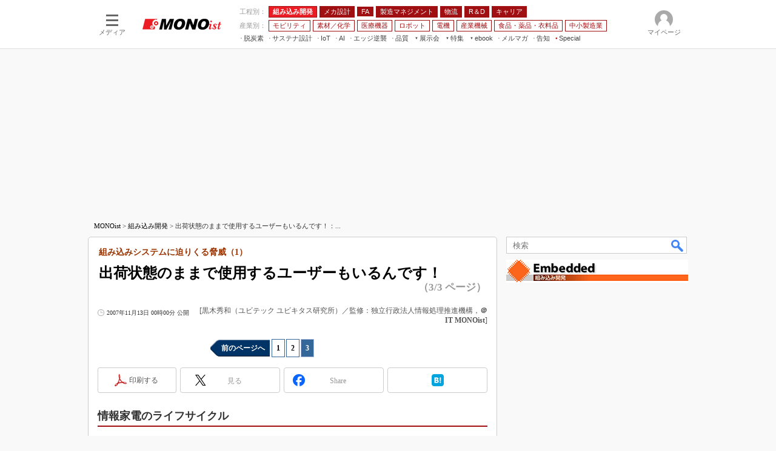

--- FILE ---
content_type: text/html; charset=utf-8
request_url: https://www.google.com/recaptcha/api2/aframe
body_size: 117
content:
<!DOCTYPE HTML><html><head><meta http-equiv="content-type" content="text/html; charset=UTF-8"></head><body><script nonce="vyFjiy8TZEGNcqaumknjsg">/** Anti-fraud and anti-abuse applications only. See google.com/recaptcha */ try{var clients={'sodar':'https://pagead2.googlesyndication.com/pagead/sodar?'};window.addEventListener("message",function(a){try{if(a.source===window.parent){var b=JSON.parse(a.data);var c=clients[b['id']];if(c){var d=document.createElement('img');d.src=c+b['params']+'&rc='+(localStorage.getItem("rc::a")?sessionStorage.getItem("rc::b"):"");window.document.body.appendChild(d);sessionStorage.setItem("rc::e",parseInt(sessionStorage.getItem("rc::e")||0)+1);localStorage.setItem("rc::h",'1769149763662');}}}catch(b){}});window.parent.postMessage("_grecaptcha_ready", "*");}catch(b){}</script></body></html>

--- FILE ---
content_type: text/css
request_url: https://www.itmedia.co.jp/css/mn/article.css?202601201059
body_size: 3081
content:
/*---------------------------------------------------------------------*/
/* レイアウト */
/*---------------------------------------------------------------------*/
.tmplArticle{
padding:10px;
}
.tmplArticleIn{
padding:0 0 16px;
}
/*---------------------------------------------------------------------*/
/* 記事要素 */
/*---------------------------------------------------------------------*/
#cmsTitle {
margin:0 0 10px;
padding:0 2px;
}
#cmsTitle h1 small {
color:#930;
margin-bottom:8px;
}
#cmsAbstract h2,
#cmsAbstract p {
color:#555;
line-height:22px;
font-weight:bold;
}
#cmsByline {
color:#555;
}
#tmplMark {
float:right;
margin:0 0 0 5px;
}
#tmplCopyright {
clear:both;
text-align:right;
}
#tmplCopyright p {
margin:0 0 20px;
}
#tmplCopyright p span {
font-size:10px !important;
line-height:14px !important;
font-family:Meiryo, 'メイリオ', 'ＭＳ Ｐゴシック', Osaka, 'ヒラギノ角ゴ Pro W3' !important;
color:#666 !important;
}
/*---------------------------------------------------------------------*/
/* 記事本文 */
/*---------------------------------------------------------------------*/
#cmsBody table#tbl50l,
#cmsBody table#tbl50r {
width:49%;
}
#cmsBody table#tbl75l,
#cmsBody table#tbl75r {
width:74%;
}
#cmsBody table#tbl25l,
#cmsBody table#tbl25r {
width:24%;
}
#cmsBody table#tbl100l{
float:none;
}
#cmsBody table#tbl th#txr,
#cmsBody table#tbl td#txr {
text-align:right;
}
#cmsBody h3:not(.format--subheading),
#cmsBody h2.format--crosshead {
border-bottom:2px solid #A01013;
clear:none;
}
#cmsBody h4,
#cmsBody h3.format--subheading {
border-bottom:1px solid #A01013;
clear:none;
}
#cmsBody p a {
color:#1E598E;
}
#cmsBody .box {
clear:both;
padding:1px;
}
#cmsBody .box p {
padding:5px;
}
#cmsMark,
#cmsBody #cmsMark {
margin:0 0 5px 10px;
}
#cmsMark img,
#cmsBody #cmsMark img {
border:none;
}
#cmsBody .box h4,
#cmsBody .box h3.format--subheading {
border-bottom:none;
}
#cmsBody .endlink h4,
#cmsBody .endlink h3.format--subheading {
color:#333;
font-size:14px;
line-height:18px;
margin:0 0 3px;
padding:0 0 3px;
border-bottom:2px solid #ccc;
}
#cmsBody .endlink ul {
border-top:none;
display:table;
width:100%;
}
#cmsBody .endlink li {
background:none;
padding-left:0;
}
#cmsBody .endlink li a {
font-size:16px;
line-height:24px;
}
#cmsBody .endlink li a img {
width:80px;
height:60px;
}
#cmsBody .endkwd {
padding:3px;
border:1px solid #ddd;
}
#cmsBody .endkwd .box {
border:none;
}
#cmsBody .endkwd .box h3:not(.format--subheading),
#cmsBody .endkwd .box h2.format--crosshead {
margin:0 0 5px;
padding:3px 5px;
background:#FFF;
color:#555;
box-shadow:none;
border-bottom:1px solid #ddd;
}
#cmsBody .endkwd .box h4,
#cmsBody .endkwd .box h3.format--subheading {
line-height:22px;
}
/* nextpage */
#cmsBody #notice.nextpage {
background:#e3bbbd;
font-size:15px;
margin:0 0 25px;
padding:0;
text-align:center;
}
#cmsBody #notice.nextpage a {
color:#333;
display:block;
padding:9px 0;
text-decoration:none;
}
#cmsBody #notice.nextpage a span {
margin:0 15px;
font-weight:normal;
color:#4D4D4D;
}
#cmsBody #notice.nextpage a span span.nextpage-arrow {
margin:0 6px 0 0;
padding:1px 3px;
background:#4D4D4D;
font-size:12px;
color:#fff;
border-radius:2px;
}
/*---------------------------------------------------------------------*/
/* マスク記事用 */
/*---------------------------------------------------------------------*/
#masterMain .colBoxMembersControl .colBoxHead {
border-bottom:1px solid #FFF;
}
/*---------------------------------------------------------------------*/
/* ソーシャルボタン */
/*---------------------------------------------------------------------*/
#masterSocialbuttonBtm {
display:none;
}
/*---------------------------------------------------------------------*/
/* BCP Text */
/*---------------------------------------------------------------------*/
.colBoxBcpSympathy{
margin:0;
}
.colBoxBcpSympathy .colBoxOuter {
float:left;
width:280px;
margin-top:15px;
}
.colBoxBcpSympathy .colBoxInner {
clear:both;
border:3px solid #666;
margin-bottom:20px;
padding:5px;
}
#cmsBody .colBoxBcpSympathy .colBoxInner h3:not(.format--subheading),
#cmsBody .colBoxBcpSympathy .colBoxInner h2.format--crosshead{
background-color:#666;
color:#FFF;
font-size:12px;
line-height:18px;
margin:0 0 5px;
padding:3px;
border:none;
clear:none;
}
#cmsBody .colBoxBcpSympathy .colBoxInner p{
font-size:12px;
line-height:18px;
margin:0 0 5px;
word-wrap:break-word;
}
#cmsBody .colBoxBcpSympathy .colBoxInner .colBoxDescription{
font-weight: bold;
}
#cmsBody .colBoxBcpSympathy .colBoxInner .colBoxByline{
margin-top: 15px;
}
/*---------------------------------------------------------------------*/
/* colBox カスタム */
/*---------------------------------------------------------------------*/
.colBoxIndexlink {
margin-bottom:20px;
}
.colBoxIndexlink .colBoxUlist ul {
text-align:right;
}
.colBoxIndexlink .colBoxUlist li {
display:inline;
margin:0 10px 0 0;
padding:5px 15px;
border:2px solid #CCC;
background:#EEE;
background:-webkit-gradient(linear, left top, left bottom, from(#FFF), to(#EEE));
background:-moz-linear-gradient(top, #FFF, #EEE);
-webkit-box-shadow:2px 2px 3px #EEE;
-moz-box-shadow:2px 2px 3px #EEE;
box-shadow:2px 2px 3px #EEE;
font-weight:bold;
}
.colBoxIndexlink .colBoxUlist li::after {
display:none;
}
/*---------------------------------------------------------------------*/
/* TechFactory ホワイトペーパー新着情報 */
/*---------------------------------------------------------------------*/
.colBoxMonoLibrary {
margin:24px 0;
}
.colBoxMonoLibrary .colBoxHead a:link,
.colBoxMonoLibrary .colBoxHead a:visited {
color:#000;
}
.colBoxMonoLibrary .colBoxHead a:hover,
.colBoxMonoLibrary .colBoxHead a:active {
color:#C00417;
}
.colBoxMonoLibrary .prmark{
position:absolute;
border:#CCC 1px solid;
background-color:#FFF;
padding:2px;
font-weight:400;
font-size:11px;
line-height:13px;
top:0;
right:4px;
font-family:Arial;
color:#666;
}
/*---------------------------------------------------------------------*/
/* 新着記事 */
/*---------------------------------------------------------------------*/
.colBoxNewArticles .colBoxInner {
display:table;
table-layout:fixed;
width:100%;
font-size:13px;
line-height:20px;
}
.colBoxNewArticles .colBoxIndex {
display:table-cell;
}
.colBoxNewArticles .colBoxTitle {
clear:both;
}
.colBoxNewArticles .colBoxTitle h3 {
position:relative;
width:120px;
height:60px;
padding-right:10px;
font-size:12px;
line-height:20px;
font-weight:normal;
overflow:hidden;
}
.colBoxNewArticles .colBoxTitle h3::before {
position:absolute;
content:"…";
top:45px;
right:0;
font-size:10px;
}
.colBoxNewArticles .colBoxTitle h3::after {
background:#FFF;
position:absolute;
content:"";
height:100%;
width:100%;
}
.colBoxNewArticles .colBoxIcon img {
margin:0;
}
/*---------------------------------------------------------------------*/
/* TechFactory 新着記事 */
/*---------------------------------------------------------------------*/
.colBoxTFArticles {
margin-bottom:20px;
}
.colBoxTFArticles .colBoxHead a:link,
.colBoxTFArticles .colBoxHead a:visited {
color:#000;
}
.colBoxTFArticles .colBoxHead a:hover,
.colBoxTFArticles .colBoxHead a:active {
color:#C00417;
}
.colBoxTFArticles .colBoxUlist ul {
padding:2px 0 0 0;
}
.colBoxTFArticles .colBoxUlist li {
display:table;
width:100%;
padding:4px 0 8px 0;
}
.colBoxTFArticles .colBoxUlist li::after {
display:none;
}
.colBoxTFArticles .colBoxUlist a span {
display:block;
float:left;
width:40px;
height:30px;
margin:0 5px 0 0;
border:1px solid #EEE;
vertical-align:middle;
background-repeat:no-repeat;
background-position:center center;
background-size:cover;
}

/*---------------------------------------------------------------------*/
/* 記事下「連載記事アラート」ボタン */
/*---------------------------------------------------------------------*/

#cmsBody .cmsBodyItmidSeriesButtonRegist {
text-align:center;
padding:0 30px 0 30px;
}
#cmsBody .cmsBodyItmidSeriesButtonRegist a {
display:block;
padding:16px;
background: url(https://image.itmedia.co.jp/mn/images/mail.png) no-repeat 0 0;
background-color:rgba(196, 77, 82, 1);
background-position:100px;
background-size:30px;
color:#FFF;
font-weight: bold;
text-indent: 30px;
border-radius:6px;
-moz-border-radius:6px;
-webkit-border-radius:6px;
-o-border-radius:6px;
-ms-border-radius:6px;
border-bottom:3px solid #BBB;
}
#cmsBody .cmsBodyItmidSeriesButtonRegist a:hover {
border-bottom:0;
border-top:3px solid #FFF;
text-decoration:none;
}

#cmsBody .cmsBodyItmidSeriesButtonRegist .colBoxNewtxt {
display:none;
}

/* 会員限定 */
#MembersOnlyCaution {
text-align:center;
border:1px solid #e7c400;
padding:5px;
margin-bottom:20px;
}
#MembersOnlyCaution p {
font-size:14px;
line-height:21px;
background:url(https://image.itmedia.co.jp/images/member_only_icon.png) no-repeat 0 0;
padding:0 0 0 24px;
display:inline;
}
#MembersOnlyCaution span {
font-weight:bold;
}

/*---------------------------------------------------------------------*/
/* 記事面サイド「印刷」「クリップ」「連載通知」ボタン */
/*---------------------------------------------------------------------*/
#colBoxSideButtons {
position:fixed;
bottom:15px;
margin-left:-96px;
visibility:hidden;
opacity:0;
transition-property: opacity, visibility;
transition-duration: 0.7s;
transition-timing-function: ease-out;
}
#colBoxSideButtonsInner {
position:relative;
width:70px;
}
#colBoxSideButtons #colBoxSideButtonsAlert,
#colBoxSideButtons #colBoxSideButtonsPrint {
width:70px;
height:70px;
margin:0 0 10px;
border-radius:8px;
border:3px #cbcbcb solid;
}
#colBoxSideButtons #colBoxSideButtonsAlert:before {
border-left: 12px solid #FFF;
content: "";
position: absolute;
top: 211px;
right: -12px;
margin-top: -7px;
border-left: 13px solid #FFF;
border-top: 8px solid #43202000;
border-bottom: 8px solid #43202000;
z-index: 2;
}
#colBoxSideButtons #colBoxSideButtonsPrint:before {
border-left: 12px solid #FFF;
content: "";
position: absolute;
top: 37px;
right: -12px;
margin-top: -7px;
border-left: 13px solid #FFF;
border-top: 8px solid #43202000;
border-bottom: 8px solid #43202000;
z-index: 2;
}
#colBoxSideButtons #colBoxSideButtonsAlert:after {
content: "";
position: absolute;
top:211px;
right: -17px;
margin-top: -8px;
border-left: 14px solid #cbcbcb;
border-top: 9px solid #43202000;
border-bottom: 9px solid #43202000;
z-index: 1;
}
#colBoxSideButtons #colBoxSideButtonsPrint:after {
content: "";
position: absolute;
top: 37px;
right: -17px;
margin-top: -8px;
border-left: 14px solid #cbcbcb;
border-top: 9px solid #43202000;
border-bottom: 9px solid #43202000;
z-index: 1;
}
#colBoxSideButtonsPrintBtn {
display:block;
width:70px;
height:70px;
background:#FFF url(https://image.itmedia.co.jp/images/socialbutton/SideBtnprinter.png) no-repeat 22px 13px;
background-size:30px;
border-radius:8px;
}
#colBoxSideButtonsInner #colBoxSideButtonsAlertSeriesBtn {
display:block;
width:70px;
height:70px;
background:#FFF url(https://image.itmedia.co.jp/images/socialbutton/SideBtnmail.png) no-repeat 24px 12px;
background-size:29px;
border-radius:8px;
}
#colBoxSideButtonsInner #colBoxSideButtonsAlertSeriesBtn span  {
top:44px;
left:12px;
font-size:12px;
position:relative;
color:#5b5b5b;
}
#colBoxSideButtonsInner #colBoxSideButtonsPrint a:hover,
#colBoxSideButtonsInner #colBoxSideButtonsAlertSeriesBtn a:hover {
text-decoration:none;
}
#colBoxSideButtonsInner #colBoxSideButtonsPrintBtn span  {
top:45px;
left:6px;
font-size:12px;
position:relative;
color:#5b5b5b;
}
#colBoxSideButtonsAlertSeriesBtn {
top:5px;
background:#FFF url(https://image.itmedia.co.jp/images/socialbutton/msbBtnAlertseries.gif) no-repeat 7px 7px;
}
#colBoxSideButtonsAlertBtn {
top:38px;
background:#FFF url(https://image.itmedia.co.jp/images/socialbutton/msbBtnAlert.gif) no-repeat 7px 7px;
}
#colBoxSideButtonsAlert a:hover {
text-decoration:none;
}
#colBoxSideButtonsAlert:hover {
overflow:inherit;
}
#colBoxSideButtonsAlert:hover a {
visibility:visible;
opacity:1;
}

/* 記事下TFWPレコメンド */
#colBoxTfwpRecomend{
background:#f4f3f3;
border-radius:6px;
margin:8px 0 30px 0;
position:relative;
clear:both;
}
.colBoxTfwpRecomendInner{
padding:8px;
background:#FFF;
border:12px solid #f4f3f3;
border-radius:16px;
}
#masterMain .colBoxTfwpRecomendInner p{
font-size:14px;
background:url(https://image.itmedia.co.jp/tf/images/tf_logo_1l.png) no-repeat 0 0 #FFF;
background-position:right 5px bottom 5px;
border-bottom:1px solid #c1c1c1;
padding:4px 4px 4px 8px;
margin:0 0 8px 0;
line-height:24px;
}
#masterMain .colBoxTfwpRecomendUlist ul{
list-style-type:none;
padding:0 8px 0 24px;
margin:0;
}
#masterMain .colBoxTfwpRecomendUlist li{
position:relative;
padding:4px 0 0 0;
line-height:24px;
margin:0;
left:0;
}
.colBoxTfwpRecomendUlist li::after {
display:block;
content:'';
position:absolute;
top:13.5px;
left:-1em;
width:4px;
height:4px;
background-color:#666;
border-radius:100%;
}
#masterMain .colBoxTfwpRecomendUlist a{
font-size:15px;
color:#1E598E;
font-weight:600;
}

#masterMain .colBoxTfwpRecomendUlist span:after {
content:'';
display:inline-block;
margin-left:8px;
vertical-align:middle;
background:url(https://image.itmedia.co.jp/tf/images/tf_tab.png) no-repeat 0 3px;
width:18px;
height:26px;
}
#colBoxSubChannelLogo{
margin:0 0 16px;
}

/* GAM */
#LogoAD{
clear:both;
display:none;
flex-wrap:wrap;
justify-content:space-between;
}
#LogoAD.delivery{
display:flex;
}
#LogoAD .laStyle{
margin-bottom:4px;
width:200px;
height:auto;
}
#BelowArtLink{
display:flex;
flex-wrap:wrap;
justify-content:space-between;
margin:0 0 16px 0;
}
#BelowArtLink.noad{
display:none;
}
#LogoAD .LogoADHead,
#BelowArtLink .gam_headline{
width:100%;
position:relative;
border-bottom:4px solid #A01013;
margin:0 0 10px;
padding:6px 2px;
clear:both;
font-size:14px;
line-height:18px;
font-weight:600;
}
#BelowArtLink .balStyle{
margin-bottom:4px;
}
#BelowArtLink .gam_prmark,
#LogoAD .LogoADHead .gam_prmark{
top:6px;
right:4px;
}
#InRead{
margin:8px auto 24px;
text-align:center;
width:640px;
}
#InRead .adnotation{
font-family:"Arial", "Gill Sans", sans-serif;
font-size:12px;
line-height:12px;
color:#666;
text-align:center;
margin:8px 0px 4px;
}

--- FILE ---
content_type: application/javascript; charset=utf-8
request_url: https://fundingchoicesmessages.google.com/f/AGSKWxUeTb7uT0HxQoKNK-i1z5bgBQhCgcZVfAEJ5yeQZF-h75ivKolG-CMxvldK7opslCn_mR4rlmBvJl0ZIi0V_HQHBa3xci6tRYm5ik7kEH3yBgxBXuG2yvy612gg4AeBma7GUYo6Qr2oqOGhqHjGv1pBoAttrZm0N1VyPHLDeYCNpQ02TH8tzChDXlWA/_/adtech;/adengage2./textadspromo_/leaderboard-advert./ShowInterstitialAd.
body_size: -1287
content:
window['d63e8896-29db-4be9-890b-6f5badf704c4'] = true;

--- FILE ---
content_type: text/javascript;charset=utf-8
request_url: https://p1cluster.cxense.com/p1.js
body_size: 96
content:
cX.library.onP1('hzhnygpcrpq7hhjdifkr5kb');


--- FILE ---
content_type: text/javascript;charset=utf-8
request_url: https://id.cxense.com/public/user/id?json=%7B%22identities%22%3A%5B%7B%22type%22%3A%22ckp%22%2C%22id%22%3A%22mkqi32bxmyo2l9eu%22%7D%2C%7B%22type%22%3A%22lst%22%2C%22id%22%3A%22hzhnygpcrpq7hhjdifkr5kb%22%7D%2C%7B%22type%22%3A%22cst%22%2C%22id%22%3A%22hzhnygpcrpq7hhjdifkr5kb%22%7D%5D%7D&callback=cXJsonpCB9
body_size: 206
content:
/**/
cXJsonpCB9({"httpStatus":200,"response":{"userId":"cx:3fpb5d77uv3782vgpp6jqfb4dt:8ekmd86vqyyr","newUser":false}})